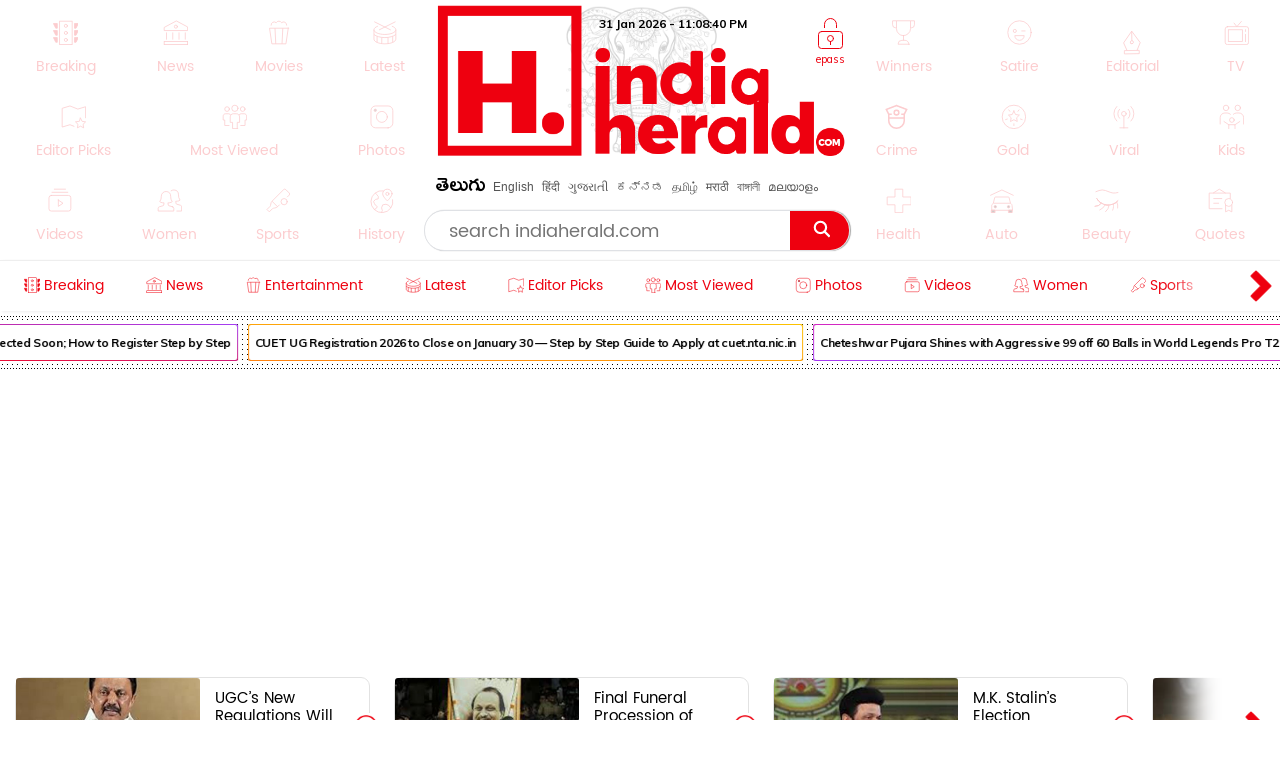

--- FILE ---
content_type: text/html; charset=utf-8
request_url: https://latest-indiaherald.kgv.workers.dev/getlatestframe?lang=english&take=13
body_size: 1667
content:
<html><head> <link href="https://fonts.googleapis.com/css2?family=Timmana" rel="stylesheet" crossorigin><link href="https://fonts.googleapis.com/css2?family=Muli" rel="stylesheet" crossorigin> <link href="https://fonts.googleapis.com/css2?family=Mallanna" rel="stylesheet" crossorigin><meta charset="utf-8"/><style>.frame-container{display:inline-block;width:100%;border:5px solid #ee080e;position:relative}.head-strory-f-container img{width:100%}.frame-container.head-strory-f-container{border:none;overflow:hidden}.frame-header{display:block;width:100%;background:#ee080e;padding:2px 60px;height:48px;overflow:hidden}.frame-header.head-story-frame{height:auto;padding:0} .item-title.lt-item-title:hover {color: #c00;}.head-story__img,.head-story__img a{display:inline-block;width:100%}.head-story__wrp{background-color:transparent;overflow:hidden;padding:5px 15px 7px;font-family:Poppins-Light,Arial}.head-story__wrp.wrp_list{padding:5px 9px 9px}.head-story__ttl{font-size:22px;font-family:Ramabhadra;font-weight:400;line-height:1.1;margin:0;} .text-link-ul li:last-child{margin:0} .frame-footer-h-1{width:52px;display:inline-block;float:left}.head-story__ttl .item-title{height:54px;color:#fff;display:table;width:100%}.head-story__ttl[data-lang=te]{letter-spacing:0;font-family:WFFH;font-size:23px;font-weight:400;line-height:1.3}.list-head__txt svg *{stroke:#000}.head-title-span{vertical-align:middle;display:block;width:calc(100% - 58px);float:none;padding-left:9px;display:table-cell}.head-story__ttl[data-lang=te]{letter-spacing:0;font-family:WFFH;font-size:23px;font-weight:400;line-height:1.3} .head-story__img,.head-story__img a{display:inline-block;width:100%}.head-story__wrp{background-color:transparent;overflow:hidden;padding:5px 15px 7px;font-family:Poppins-Light,Arial}.head-story__wrp.wrp_list{padding:5px 9px 9px}.frame-footer-h-1{width:52px;display:inline-block;float:left}.head-story__ttl .item-title{height:54px;color:#fff;display:table;width:100%}.head-story__ttl[data-lang=te]{letter-spacing:0;font-family:WFFH;font-size:23px;font-weight:400;line-height:1.3}.list-head__txt svg *{stroke:#000}.head-title-span{vertical-align:middle;display:block;width:calc(100% - 58px);float:none;padding-left:9px;display:table-cell}.head-story__ttl[data-lang=te]{letter-spacing:0;font-family:WFFH;font-size:23px;font-weight:400;line-height:1.3} body,ul{margin:0;padding:0;list-style:none;overflow-x:hidden;}.text-link-ul{padding-top:0;padding-right:17px;padding-left:0px;width:100%;}.text-link-ul li{border-bottom:1px solid #ddd;margin:5px 3px;padding-bottom:4px;position:relative;padding-right:0;border:none}.item-title.lt-item-title,.news-swiper-container .item-title.lt-item-title{font-size:16px;text-decoration: none;font-family:timmana,Muli;overflow:hidden;color:#000;padding-left:12px;line-height:1.6;height:23px!important;display: block;font-weight:normal;}.right-al .item-title.lt-item-title{text-align:right;padding-left:0;padding-right:12px} .right-al .item-title.lt-item-title:before{right:2px;left:inherit} li[data-lang="english"] .item-title.lt-item-title {font-family: Muli;} .item-title.lt-item-title:before {content: "";height: 6px;width: 6px;background: #000;position: absolute;left: 0px;top: 10px;border-radius: 0%;}</style></head></body><div><ul class="text-link-ul right-al"><li data-lang="english"><a class="item-title lt-item-title" target="_blank" href="https://www.indiaherald.com/Health/Read/994876108/Women-and-Arthritis-Why-Hormonal-Changes-Matter-">Women and Arthritis: Why Hormonal Changes Matter ..?</a></li><li data-lang="english"><a class="item-title lt-item-title" target="_blank" href="https://www.indiaherald.com/Sports/Read/994876107/IND-vs-NZ-Suryakumar-Confirms-Sanju-Samson-for-T-WC-">IND vs NZ: Suryakumar Confirms Sanju Samson for 2026 T20 WC</a></li><li data-lang="english"><a class="item-title lt-item-title" target="_blank" href="https://www.indiaherald.com/Politics/Read/994876106/Sunetra-Pawar-Creates-History-Becomes-Maharashtras-First-Woman-Deputy-Chief-Minister-">Sunetra Pawar Creates History, Becomes Maharashtra’s First Woman Deputy Chief Minister ..?</a></li><li data-lang="english"><a class="item-title lt-item-title" target="_blank" href="https://www.indiaherald.com/Politics/Read/994876105/Sunetra-Pawar-Takes-Oath-as-Maharashtra-Deputy-CM-PM-Modi-Congratulates-">Sunetra Pawar Takes Oath as Maharashtra Deputy CM; PM Modi Congratulates</a></li><li data-lang="english"><a class="item-title lt-item-title" target="_blank" href="https://www.indiaherald.com/Movies/Read/994876104/Rasha-Thadani-Set-for-Telugu-Film-Debut-To-Romance-Lead-Actor-">Rasha Thadani Set for Telugu Film Debut, To Romance Lead Actor ..?</a></li><li data-lang="english"><a class="item-title lt-item-title" target="_blank" href="https://www.indiaherald.com/Movies/Read/994876103/Gauri-Khan-Praises-Rani-Mukerjis-Performance-in-Mardaani--">Gauri Khan Praises Rani Mukerji’s Performance in Mardaani 3 ..?</a></li><li data-lang="english"><a class="item-title lt-item-title" target="_blank" href="https://www.indiaherald.com/Viral/Read/994876102/Are-You-Neglecting-Oral-Health-Daily-Tips-To-Take-Care-Of-Gums-And-Teeth-">Are You Neglecting Oral Health? Daily Tips To Take Care Of Gums And Teeth</a></li><li data-lang="english"><a class="item-title lt-item-title" target="_blank" href="https://www.indiaherald.com/Health/Read/994876101/Is-Applying-Nail-Polish-Harmful-In-LongTerm-">Is Applying Nail Polish Harmful In Long-Term?</a></li><li data-lang="english"><a class="item-title lt-item-title" target="_blank" href="https://www.indiaherald.com/Auto/Read/994876100/-Tata-Punch-vs-Maruti-Suzuki-Fronx-At-a-Glance">🚗 Tata Punch 2026 vs Maruti Suzuki Fronx – At a Glance</a></li><li data-lang="english"><a class="item-title lt-item-title" target="_blank" href="https://www.indiaherald.com/Breaking/Read/994876089/Pooja-Hegde-Enters-the-Fashion-Wars-And-Its-WomenOnly">Pooja Hegde Enters the Fashion Wars — And It’s Women-Only</a></li><li data-lang="english"><a class="item-title lt-item-title" target="_blank" href="https://www.indiaherald.com/Breaking/Read/994876087/Priyanka-Mohans-AI-Nightmare-Shows-How-Unsafe-the-Internet-Is">Priyanka Mohan’s AI Nightmare Shows How Unsafe the Internet Is</a></li><li data-lang="english"><a class="item-title lt-item-title" target="_blank" href="https://www.indiaherald.com/Breaking/Read/994876086/Shraddha-Kapoor-Rumours-Spark-Panic-Hope-and-Backlash">Shraddha Kapoor Rumours Spark Panic, Hope, and Backlash</a></li><li data-lang="english"><a class="item-title lt-item-title" target="_blank" href="https://www.indiaherald.com/Breaking/Read/994876085/Janhvi-Kapoor-Trolled-Again-Overexposed-or-Underrated">Janhvi Kapoor Trolled Again — Overexposed or Underrated?</a></li></ul></div></body></html>

--- FILE ---
content_type: text/html; charset=utf-8
request_url: https://latest-indiaherald.kgv.workers.dev/getepframe?lang=english&take=13
body_size: 1411
content:
<html><head> <link href="https://fonts.googleapis.com/css2?family=Timmana" rel="stylesheet" crossorigin><link href="https://fonts.googleapis.com/css2?family=Muli" rel="stylesheet" crossorigin> <link href="https://fonts.googleapis.com/css2?family=Mallanna" rel="stylesheet" crossorigin><meta charset="utf-8"/><style>.frame-container{display:inline-block;width:100%;border:5px solid #ee080e;position:relative}.head-strory-f-container img{width:100%}.frame-container.head-strory-f-container{border:none;overflow:hidden}.frame-header{display:block;width:100%;background:#ee080e;padding:2px 60px;height:48px;overflow:hidden}.frame-header.head-story-frame{height:auto;padding:0} .item-title.lt-item-title:hover {color: #c00;}.head-story__img,.head-story__img a{display:inline-block;width:100%}.head-story__wrp{background-color:transparent;overflow:hidden;padding:5px 15px 7px;font-family:Poppins-Light,Arial}.head-story__wrp.wrp_list{padding:5px 9px 9px}.head-story__ttl{font-size:22px;font-family:Ramabhadra;font-weight:400;line-height:1.1;margin:0;} .text-link-ul li:last-child{margin:0} .frame-footer-h-1{width:52px;display:inline-block;float:left}.head-story__ttl .item-title{height:54px;color:#fff;display:table;width:100%}.head-story__ttl[data-lang=te]{letter-spacing:0;font-family:WFFH;font-size:23px;font-weight:400;line-height:1.3}.list-head__txt svg *{stroke:#000}.head-title-span{vertical-align:middle;display:block;width:calc(100% - 58px);float:none;padding-left:9px;display:table-cell}.head-story__ttl[data-lang=te]{letter-spacing:0;font-family:WFFH;font-size:23px;font-weight:400;line-height:1.3} .head-story__img,.head-story__img a{display:inline-block;width:100%}.head-story__wrp{background-color:transparent;overflow:hidden;padding:5px 15px 7px;font-family:Poppins-Light,Arial}.head-story__wrp.wrp_list{padding:5px 9px 9px}.frame-footer-h-1{width:52px;display:inline-block;float:left}.head-story__ttl .item-title{height:54px;color:#fff;display:table;width:100%}.head-story__ttl[data-lang=te]{letter-spacing:0;font-family:WFFH;font-size:23px;font-weight:400;line-height:1.3}.list-head__txt svg *{stroke:#000}.head-title-span{vertical-align:middle;display:block;width:calc(100% - 58px);float:none;padding-left:9px;display:table-cell}.head-story__ttl[data-lang=te]{letter-spacing:0;font-family:WFFH;font-size:23px;font-weight:400;line-height:1.3} body,ul{margin:0;padding:0;list-style:none;overflow-x:hidden;}.text-link-ul{padding-top:0;padding-right:17px;padding-left:0px;width:100%;}.text-link-ul li{border-bottom:1px solid #ddd;margin:5px 3px;padding-bottom:4px;position:relative;padding-right:0;border:none}.item-title.lt-item-title,.news-swiper-container .item-title.lt-item-title{font-size:16px;text-decoration: none;font-family:timmana,Muli;overflow:hidden;color:#000;padding-left:12px;line-height:1.6;height:23px!important;display: block;font-weight:normal;}.right-al .item-title.lt-item-title{text-align:right;padding-left:0;padding-right:12px} .right-al .item-title.lt-item-title:before{right:2px;left:inherit} li[data-lang="english"] .item-title.lt-item-title {font-family: Muli;} .item-title.lt-item-title:before {content: "";height: 6px;width: 6px;background: #000;position: absolute;left: 0px;top: 10px;border-radius: 0%;}</style></head></body><div><ul class="text-link-ul right-al"><li data-lang="english"><a class="item-title lt-item-title" target="_blank" href="https://www.indiaherald.com/Politics/Read/994876106/Sunetra-Pawar-Creates-History-Becomes-Maharashtras-First-Woman-Deputy-Chief-Minister-">Sunetra Pawar Creates History, Becomes Maharashtra’s First Woman Deputy Chief Minister ..?</a></li><li data-lang="english"><a class="item-title lt-item-title" target="_blank" href="https://www.indiaherald.com/Breaking/Read/994876089/Pooja-Hegde-Enters-the-Fashion-Wars-And-Its-WomenOnly">Pooja Hegde Enters the Fashion Wars — And It’s Women-Only</a></li><li data-lang="english"><a class="item-title lt-item-title" target="_blank" href="https://www.indiaherald.com/Breaking/Read/994876087/Priyanka-Mohans-AI-Nightmare-Shows-How-Unsafe-the-Internet-Is">Priyanka Mohan’s AI Nightmare Shows How Unsafe the Internet Is</a></li><li data-lang="english"><a class="item-title lt-item-title" target="_blank" href="https://www.indiaherald.com/Breaking/Read/994876086/Shraddha-Kapoor-Rumours-Spark-Panic-Hope-and-Backlash">Shraddha Kapoor Rumours Spark Panic, Hope, and Backlash</a></li><li data-lang="english"><a class="item-title lt-item-title" target="_blank" href="https://www.indiaherald.com/Breaking/Read/994876085/Janhvi-Kapoor-Trolled-Again-Overexposed-or-Underrated">Janhvi Kapoor Trolled Again — Overexposed or Underrated?</a></li><li data-lang="english"><a class="item-title lt-item-title" target="_blank" href="https://www.indiaherald.com/Breaking/Read/994876084/Daldal-Review-A-Compelling-Character-Study-Trapped-Inside-a-Painfully-Basic-Crime-Story">Daldal Review — A Compelling Character Study Trapped Inside a Painfully Basic Crime Story</a></li><li data-lang="english"><a class="item-title lt-item-title" target="_blank" href="https://www.indiaherald.com/Breaking/Read/994876083/No-Sx-Is-Not-a-Crime-Sx-Is-Not-a-Marital-Duty">No Séx Is Not a Crime — Séx Is Not a Marital Duty</a></li><li data-lang="english"><a class="item-title lt-item-title" target="_blank" href="https://www.indiaherald.com/Breaking/Read/994876082/Why-Prince-Andrews-Name-Refuses-to-Leave-the-Epstein-Scandal">Why Prince Andrew’s Name Refuses to Leave the Epstein Scandal</a></li><li data-lang="english"><a class="item-title lt-item-title" target="_blank" href="https://www.indiaherald.com/Breaking/Read/994876081/You-Paid-the-Tax-Someone-Else-Took-the-Skill-Money">You Paid the Tax — Someone Else Took the Skill Money.</a></li><li data-lang="english"><a class="item-title lt-item-title" target="_blank" href="https://www.indiaherald.com/Breaking/Read/994876079/Boycott-Bangladesh-for-Votes-Power-Bangladesh-for-Profit-Courtesy-Modi-Adani">Boycott Bangladesh for Votes, Power Bangladesh for Profit — Courtesy Modi & Adani</a></li><li data-lang="english"><a class="item-title lt-item-title" target="_blank" href="https://www.indiaherald.com/Breaking/Read/994876078/When-Gandhi-Becomes-a-Footnote-in-His-Own-Memorial-Modi-ji-Self-Obsession-Is-Unreal">When Gandhi Becomes a Footnote in His Own Memorial - Modi ji Self Obsession Is Unreal</a></li><li data-lang="english"><a class="item-title lt-item-title" target="_blank" href="https://www.indiaherald.com/Breaking/Read/994876077/Saved-by-the-Ambulance-Killed-by-the-Door-Only-In-India">Saved by the Ambulance, Killed by the Door — Only In India</a></li><li data-lang="english"><a class="item-title lt-item-title" target="_blank" href="https://www.indiaherald.com/Breaking/Read/994876076/Nitish-Kumar-and-Chandrababu-Naidu-Can-Bend-Power-Why-Wont-They">Nitish Kumar and Chandrababu Naidu Can Bend Power — Why Won’t They?</a></li></ul></div></body></html>

--- FILE ---
content_type: text/html; charset=utf-8
request_url: https://www.google.com/recaptcha/api2/aframe
body_size: 268
content:
<!DOCTYPE HTML><html><head><meta http-equiv="content-type" content="text/html; charset=UTF-8"></head><body><script nonce="uYh1zjEqFH6R6GZq5I-TcQ">/** Anti-fraud and anti-abuse applications only. See google.com/recaptcha */ try{var clients={'sodar':'https://pagead2.googlesyndication.com/pagead/sodar?'};window.addEventListener("message",function(a){try{if(a.source===window.parent){var b=JSON.parse(a.data);var c=clients[b['id']];if(c){var d=document.createElement('img');d.src=c+b['params']+'&rc='+(localStorage.getItem("rc::a")?sessionStorage.getItem("rc::b"):"");window.document.body.appendChild(d);sessionStorage.setItem("rc::e",parseInt(sessionStorage.getItem("rc::e")||0)+1);localStorage.setItem("rc::h",'1769900919640');}}}catch(b){}});window.parent.postMessage("_grecaptcha_ready", "*");}catch(b){}</script></body></html>